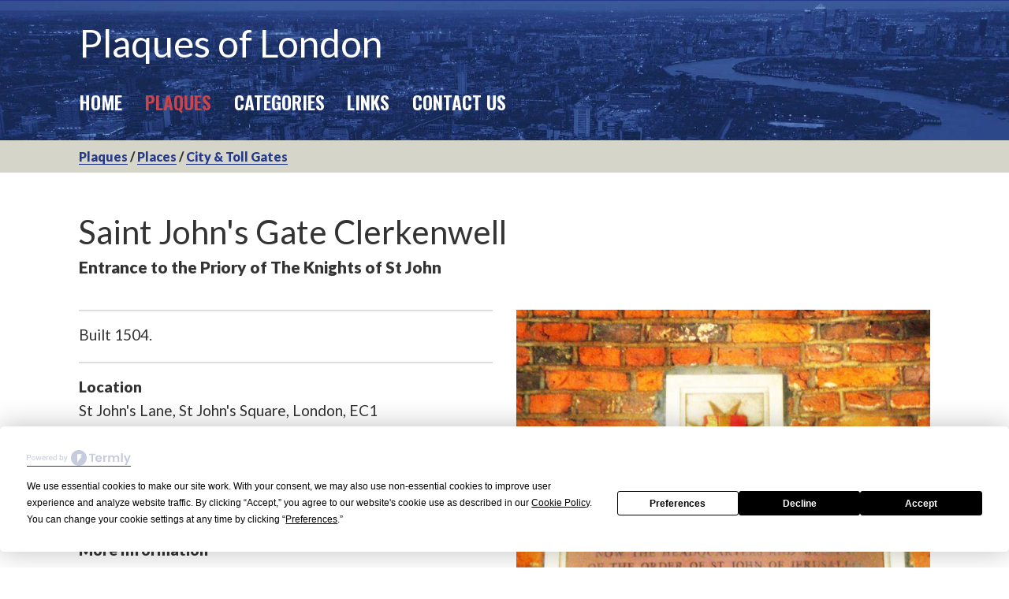

--- FILE ---
content_type: text/html; charset=utf-8
request_url: https://www.plaquesoflondon.co.uk/locations/saint-johns-gate-clerkenwell/
body_size: 3708
content:
<!DOCTYPE html>
<html lang="en-GB">
<head>
	<meta charset="utf-8" />
            <!-- Termly custom blocking map -->
            <script data-termly-config>
            window.TERMLY_CUSTOM_BLOCKING_MAP = {
                "form.jotform.com": "essential",
                "player.vimeo.com": "essential",
            }
        </script>
    <script type="text/javascript" src="https://app.termly.io/resource-blocker/5799dbc2-626d-4df6-9e9e-e0b298bda22b?autoBlock=on" ></script>
	<title>Saint John's Gate Clerkenwell | Plaques of London</title>

	<meta name="description" content="" />
	<meta name="author" content="Spi-des-ign" />

	<!-- BEGIN Open Graph -->
	<meta property="og:description" content="" />
	<meta property="og:site_name" content="Plaques of London" />
	<meta property="og:url" content="/locations/saint-johns-gate-clerkenwell/" />
	<meta property="og:type" content="website" />
	<!-- END Open Graph -->
	
	<!-- Apple stuff -->
	<meta name="apple-mobile-web-app-capable" content="no" />
	<meta name="apple-mobile-web-app-status-bar-style" content="black" />
	<meta name="format-detection" content="telephone=yes" />

	<!-- Icons -->
	<link rel="Shortcut Icon" href="/favicon.ico" type="image/x-icon" />
	<link rel="apple-touch-icon-precomposed" sizes="57x57" href="/site/templates/images/icons/apple-touch-icon-57x57.png" />
	<link rel="apple-touch-icon-precomposed" sizes="114x114" href="/site/templates/images/icons/apple-touch-icon-114x114.png" />
	<link rel="apple-touch-icon-precomposed" sizes="72x72" href="/site/templates/images/icons/apple-touch-icon-72x72.png" />
	<link rel="apple-touch-icon-precomposed" sizes="144x144" href="/site/templates/images/icons/apple-touch-icon-144x144.png" />
	<link rel="apple-touch-icon-precomposed" sizes="60x60" href="/site/templates/images/icons/apple-touch-icon-60x60.png" />
	<link rel="apple-touch-icon-precomposed" sizes="120x120" href="/site/templates/images/icons/apple-touch-icon-120x120.png" />
	<link rel="apple-touch-icon-precomposed" sizes="76x76" href="/site/templates/images/icons/apple-touch-icon-76x76.png" />
	<link rel="apple-touch-icon-precomposed" sizes="152x152" href="/site/templates/images/icons/apple-touch-icon-152x152.png" />
	<link rel="icon" type="image/png" href="/site/templates/images/icons/favicon-196x196.png" sizes="196x196" />
	<link rel="icon" type="image/png" href="/site/templates/images/icons/favicon-96x96.png" sizes="96x96" />
	<link rel="icon" type="image/png" href="/site/templates/images/icons/favicon-32x32.png" sizes="32x32" />
	<link rel="icon" type="image/png" href="/site/templates/images/icons/favicon-16x16.png" sizes="16x16" />
	<link rel="icon" type="image/png" href="/site/templates/images/icons/favicon-128.png" sizes="128x128" />
	<meta name="application-name" content="&nbsp;"/>
	<meta name="msapplication-TileColor" content="#FFFFFF" />
	<meta name="msapplication-TileImage" content="/site/templates/images/icons/mstile-144x144.png" />
	<meta name="msapplication-square70x70logo" content="/site/templates/images/icons/mstile-70x70.png" />
	<meta name="msapplication-square150x150logo" content="/site/templates/images/icons/mstile-150x150.png" />
	<meta name="msapplication-wide310x150logo" content="/site/templates/images/icons/mstile-310x150.png" />
	<meta name="msapplication-square310x310logo" content="/site/templates/images/icons/mstile-310x310.png" />


	<!-- Robots and Viewport. -->
	<meta name="robots" content="index, follow" />
	<meta http-eqiv="X-UA-Compatible" content="IE=edge, chrome=1" />	
	<meta name="viewport" content="width=device-width, initial-scale=1.0" />
	
	<script src="/site/templates/js/modernizr.js"></script>

	<!-- Use Html5Shiv in order to allow IE render HTML5 -->
	<!--[if IE]><script src="https://html5shiv.googlecode.com/svn/trunk/html5.js"></script><![endif]-->

	<!-- Fonts and Styles -->
	<link href="https://fonts.googleapis.com/css?family=Lato:400,400i,900|Oswald:400,600" rel="stylesheet">
	<link rel="stylesheet" type="text/css" href="/site/templates/slick/slick.css" media="screen" />
	<link rel="stylesheet" type="text/css" href="/site/modules/MarkupStoreLocator/assets/css/storelocator.css" />
	<link rel="stylesheet" type="text/css" href="/site/templates/css/reset.css" />
	<link rel="stylesheet" type="text/css" href="/site/templates/css/main.css?m=17841" />

<!-- hero script here -->

	<!--[if IE 7 ]>
		<link rel="stylesheet" type="text/css" href="/site/templates/css/ie7.css" />
		<!-- png fix? -->
	<![endif]-->
	<!--[if IE 8 ]>
		<link rel="stylesheet" type="text/css" href="/site/templates/css/ie8.css" />
	<![endif]-->
	<!--[if lt IE 9]>
		<script src="/site/templates/js/respond.js"></script>
	<![endif]-->

	<!-- Global site tag (gtag.js) - Google Analytics -->
	<script async src="https://www.googletagmanager.com/gtag/js?id=G-8BF8Y1VN1K"></script>
	<script>
	  window.dataLayer = window.dataLayer || [];
	  function gtag(){dataLayer.push(arguments);}
	  gtag('js', new Date());

	  gtag('config', 'G-8BF8Y1VN1K');
	</script>
	<script src="https://maps.googleapis.com/maps/api/js?v=3.exp&key=AIzaSyB66KywlSKy7OmfD02lfJfWm-CDaGs6NA0&region=GB"></script>
		<title>Saint John's Gate Clerkenwell | Plaques of London</title>
		<meta name="keywords" content="" />
		<meta name="description" content="Built 1504." />
		<meta name="image" content="https://www.plaquesoflondon.co.uk/site/assets/files/10322/saint_johns_gate.jpg" />
		<meta name="robots" content="" />
		<link rel="canonical" href="https://www.plaquesoflondon.co.uk/locations/saint-johns-gate-clerkenwell/" />
		<meta name="generator" content="ProcessWire 3.0.210" />
		<meta name="author" content="Alan Patient" />
		<meta property="og:site_name" content="Plaques of London" />
		<meta property="og:title" content="Saint John's Gate Clerkenwell" />
		<meta property="og:url" content="https://www.plaquesoflondon.co.uk/locations/saint-johns-gate-clerkenwell/" />
		<meta property="og:description" content="Built 1504." />
		<meta property="og:type" content="website" />
		<meta property="og:image" content="https://www.plaquesoflondon.co.uk/site/assets/files/10322/saint_johns_gate.jpg" />
		<meta name="twitter:card" content="summary" />
		<meta name="twitter:site" content="@" />
		<meta name="twitter:title" content="Saint John's Gate Clerkenwell" />
		<meta name="twitter:url" content="https://www.plaquesoflondon.co.uk/locations/saint-johns-gate-clerkenwell/" />
		<meta name="twitter:description" content="Built 1504." />
		<meta name="twitter:image" content="https://www.plaquesoflondon.co.uk/site/assets/files/10322/saint_johns_gate.jpg" />
		
		
		
</head>
<body class="t-location-page p-saint-johns-gate-clerkenwell">
	<div class="page-wrapper">

		<a id="top"></a>
		<div class="page-overlay"></div>

		<header class="page-header" style="background: url(/site/assets/files/3759/london-banner-3.1920x0.jpg) 50% 50% no-repeat; background-size: cover;">
			<div class="inner clearfix">
				<div class="logo-wrap">
					<a href="/" id="logo" style='color: #fff; font-size: 3rem;line-height:1;'>Plaques of London</a>
				</div>
			
				<nav class="nav-bar main-nav-bar" id="main-nav" >
					<ul class="main-nav"><li class="l-home"><a href='/'>Home</a></li><li class="l-locations"><a class='on' href='/locations/'>Plaques</a></li><li class="l-categories"><a href='/categories/'>Categories</a></li><li class="l-links"><a href='/links/'>Links</a></li><li class="l-contact"><a href='/contact/'>Contact Us</a></li></ul>
				</nav>
				<a class="menu-trigger" href="#0">
					<span class="menu-text">Menu</span>
					<span class="menu-icon"></span>
				</a>
			</div>
		</header>
			<div class="breadcrumbs" style="background: #D6D5C9;width:100%;padding: 8px 0;">
			<div class="inner"><strong><a href='/locations/'>Plaques</a> / <a href='/locations/?c=5559'>Places</a> / <a href='/locations/?s=5687'>City & Toll Gates</a></strong></div>
		</div>
		<section class="content">
			<div class="inner">
				<h1>Saint John's Gate Clerkenwell  </h1>
				<h2>Entrance to the Priory of The Knights of St John</h2>
				
				<div class="row row-2">		
					<div class="col col-main">
						<div class="cms-text location-body">
									<p>Built 1504.</p>
									</div><div class="location-meta"><p><strong>Location</strong><br />
								St John's Lane, St John's Square, London, EC1
								</p><p class="location-meta-head"><strong>Categories</strong></p><ul class="location-meta-list"><li><a href='/locations/?c=5559'>Places</a> &raquo; <a href='/locations/?s=5687'>City & Toll Gates</a></li></ul><p class="location-meta-head"><strong>Authority</strong></p><ul class="location-meta-list"></ul><p><strong>More Information</strong><br />
									<a href="https://en.wikipedia.org/wiki/St_Johns_Gate,_Clerkenwell" target="_blank">Saint John's Gate Clerkenwell</a></p></div>					</div>
					<div class="col col-sidebar">
					<div class="product-slider"><div class="product-images" id="product-large">
									
										<img src="/site/assets/files/10322/saint_johns_gate.1050x0.jpg" class="product-image" alt="" />
									
								</div></div>					</div>
				</div>
			</div>
		</section>
		
		<section>
			<script type='text/javascript' src='/site/modules/FieldtypeMapMarker/MarkupGoogleMap.js'></script><div id='mgmap1' class='MarkupGoogleMap' style='width: 100%; height: 500px;'></div><script type='text/javascript'> window.onload = function(){if(typeof google === 'undefined' || typeof google.maps === 'undefined') { alert('MarkupGoogleMap Error: Please add the maps.google.com script in your document head.'); } else { var mgmap1 = new MarkupGoogleMap(); mgmap1.setOption('zoom', 20); mgmap1.setOption('styles', ); mgmap1.setOption('mapTypeId', google.maps.MapTypeId.ROADMAP); mgmap1.setHoverBox('<div data-top="-10" data-left="15" style="background: #000; color: #fff; padding: 0.25em 0.5em; border-radius: 3px;"></div>');mgmap1.init('mgmap1', 51.522446, -0.103240); mgmap1.addMarker(51.522446, -0.103240, '', 'Saint John\'s Gate Clerkenwell', '', '', '','',''); }
		}
		</script>		</section>
		<footer class="page-footer">
			<div class="inner clearfix">
				<div class="row row-3">
				
					<div class="col span-2">		
						<p style="font-size: 18px;margin: 1em 0 0;"><strong>Plaques of London</strong></p>
						
						<!-- ><p>Tel:  | </p> -->
						<p><a href="/website-terms" >Website Terms</a> | 
						<a href="/privacy-policy" >Privacy Policy</a> | <a href="#" class="termly-display-preferences">Consent Preferences</a></p>
						<p class="credits">&copy; 2026 Plaques of London. All rights reserved.
						<span>Website <a href="https://spi-des-ign.co.uk">design and development</a> by Spi-des-ign.</span></p>
					</div>
				</div>
			</div>
		</footer>


		<div class="top-link">
			<a href="#top"><svg><use xlink:href="#lnr-arrow-up-circle"></use></svg></a>
		</div>
	</div>

	<svg style="display: none;" xmlns="http://www.w3.org/2000/svg">
		<symbol id="lnr-arrow-up-circle" viewBox="0 0 1024 1024"><title>arrow-up-circle</title><path class="path1" d="M142.464 193.662c-91.869 91.869-142.464 214.016-142.464 343.938s50.595 252.067 142.464 343.936 214.014 142.464 343.936 142.464 252.069-50.595 343.938-142.464 142.462-214.014 142.462-343.936-50.594-252.069-142.462-343.938-214.016-142.462-343.938-142.462-252.067 50.594-343.936 142.462zM921.6 537.6c0 239.97-195.23 435.2-435.2 435.2s-435.2-195.23-435.2-435.2c0-239.97 195.23-435.2 435.2-435.2s435.2 195.23 435.2 435.2z"></path><path class="path2" d="M468.301 237.901l-204.8 204.8c-9.998 9.995-9.998 26.206 0 36.203 9.997 9.998 26.206 9.998 36.203 0l161.096-161.101v526.997c0 14.138 11.461 25.6 25.6 25.6s25.6-11.462 25.6-25.6v-526.997l161.101 161.096c9.995 9.998 26.206 9.998 36.203 0 4.997-4.997 7.496-11.547 7.496-18.099s-2.499-13.102-7.501-18.099l-204.8-204.8c-9.997-10-26.202-10-36.198 0z"></path></symbol>
	</svg>
	
	<!-- Scripts -->
	<script src="https://code.jquery.com/jquery-3.3.1.min.js"></script>
	<script src="/site/templates/slick/slick.min.js"></script>
	<script src="/site/templates/js/main.js?m=2491"></script>
	<script>		
		//AOS.init({
		//	easing: 'ease-in-out-sine'
		//});
		
		$('.product-slider').slick({
			arrows:false, 
			dots: false, 
			infinite: false, 
			fade: true,
			speed:500,
			autoplay:false, 
			autoplaySpeed: 3000, 
			slidesToShow:1, 
			slidesToScroll:1
		});
		//On click of slider-nav children,
		/* Slick slider navigate to the respective index. Multiple sliders
		$('.product-slider-nav > div').click(function() {
			var current = $(this).data('id');
			$('#product-large'+current).slick('slickGoTo',$(this).index());
		});
		*/
		/* single slider on page */
		$('.product-slider-nav > div').click(function() {
			$('.product-slider').slick('slickGoTo',$(this).index());
		});
	</script>
	

</body>
</html>

--- FILE ---
content_type: text/css; charset=UTF-8
request_url: https://www.plaquesoflondon.co.uk/site/modules/MarkupStoreLocator/assets/css/storelocator.css
body_size: 1359
content:

/* Infowindow Roboto font override */
.gm-style div, 
.gm-style span, 
.gm-style label, 
.gm-style a {
	font-family: Arial, Helvetica, sans-serif;
	}

/* InfoBubble font size */
.bh-sl-window {
	font-size: 13px; 
	}

.bh-sl-error {
	clear: both;
	color: #ae2118;
	float: left;
	font-weight: bold;
	padding: 10px 0;
	width: 100%;
	}

/* Avoid image issues with Google Maps and CSS resets */
.bh-sl-map-container img {
	border-radius: 0 !important;
	box-shadow: none !important;
	max-height: none !important;
	max-width: none !important;
	}

.bh-sl-container {
	width: 100%;
	}
.bh-sl-container > * {
	box-sizing: content-box !important;
	}
.bh-sl-container .bh-sl-form-container {
	clear: left;
	float: left;
	margin-top: 15px;
	width: 100%;
	}
.bh-sl-container .form-input {
	float: left;
	margin-top: 3px;
	width: 100%;
	}

@media (min-width: 768px) {
	.bh-sl-container .form-input {
	width: auto;
	}
}

.bh-sl-container .form-input label {
	display: block;
	font-weight: bold;
	width: 100%;
	}
@media (min-width: 768px) {
	.bh-sl-container .form-input label {
		display: inline-block;
		width: auto;
		}
}

.bh-sl-container .form-input input, 
.bh-sl-container .form-input select {
	box-sizing: border-box;
	border: 1px solid #ccc;
	border-radius: 4px;
	font: normal 14px/1.4 Arial, Helvetica, sans-serif;
	margin: 15px 0;
	padding: 6px 12px;
	width: 100%;
	-webkit-border-radius: 4px;
	}
@media (min-width: 768px) {
	.bh-sl-container .form-input input, 
	.bh-sl-container .form-input select {
		width: auto;
		margin: 0 15px 0 10px;
		}
}

.bh-sl-container .loc-alt-dist {
	display: none;
	}
.bh-sl-container button {
	background: #00447a;
	border: none;
	border-radius: 4px;
	color: #fff;
	cursor: pointer;
	float: left;
	font: bold 14px/1.4 Arial, Helvetica, sans-serif;
	margin-top: 3px;
	padding: 6px 12px;
	white-space: nowrap;
	-webkit-border-radius: 4px;
	}
.bh-sl-container .bh-sl-loading {
	background: url(../img/ajax-loader.gif) no-repeat;
	float: left;
	margin: 4px 0 0 10px;
	height: 16px;
	width: 16px;
	}
	
/* filters */
.bh-sl-container .bh-sl-filters-container {
	clear: both;
	float: left;
	margin: 15px 0;
	width: 100%;
	}
.bh-sl-container .bh-sl-filters-container .bh-sl-filters {
	float: left;
	list-style: none;
	margin: 0 100px 0 0;
	padding: 0;
	}
.bh-sl-container .bh-sl-filters-container .bh-sl-filters li {
	clear: left;
	display: block;
	float: left;
	margin: 5px 0;
	width: 100%; 
	}
.bh-sl-container .bh-sl-filters-container .bh-sl-filters li label {
	display: inline;
	vertical-align: text-bottom;
	}
.bh-sl-container .bh-sl-filters-container .bh-sl-filters li input {
	display: block;
	float: left;
	margin-right: 8px;
	}
.bh-sl-container .bh-sl-filters-container .bh-sl-filters li select {
	box-sizing: border-box;
	border: 1px solid #ccc;
	border-radius: 4px;
	font: normal 14px/1.4 Arial, Helvetica, sans-serif;
	padding: 6px 12px;
	-webkit-border-radius: 4px;
	}


/* map */
  .bh-sl-container .bh-sl-map-container {
    clear: left;
    float: left;
    margin-top: 27px;
    width: 100%;
	}
@media (min-width: 1024px) {
      .bh-sl-container .bh-sl-map-container {
        margin-bottom: 60px;
	}
}

.bh-sl-container .bh-sl-map-container a {
	/*color: #005293;
	text-decoration: none;*/
	}
.bh-sl-container .bh-sl-map-container a:active, 
.bh-sl-container .bh-sl-map-container a:focus, 
.bh-sl-container .bh-sl-map-container a:hover {
	/*text-decoration: underline;*/
	}


/* Locations List */
.bh-sl-container .bh-sl-loc-list,
.sl-container .sl-loc-list {
    font-size: 13px;
    height: 530px;
    width: 100%;
	}
@media (min-width: 1024px) {
	.bh-sl-container .bh-sl-loc-list {
		width: 30%;
		}
}
.bh-sl-container .bh-sl-loc-list ul {
	display: block;
	clear: left;
	float: left;
	width: 100%;
	list-style: none;
	margin: 0;
	padding: 0;
	}
.bh-sl-container .bh-sl-loc-list ul li {
	border: 1px solid #fff;
	/* Adding this to prevent moving li elements when adding the list-focus class*/
	box-sizing: border-box;
	clear: left;
	cursor: pointer;
	display: block;
	float: left;
	width: 100%;
	}
.bh-sl-container .bh-sl-loc-list .list-label {
	background: #00192d;
	border-radius: 15px;
	color: #fff;
	display: block;
	float: left;
	font-weight: bold;
	margin: 10px 0 0 15px;
	padding: 4px 7px;
	text-align: center;
	width: auto;
	min-width: 13px;
	}
.bh-sl-container .bh-sl-loc-list .list-details {
	float: left;
	margin-left: 6px;
	width: 80%;
	}
.bh-sl-container .bh-sl-loc-list .list-details .list-content {
	padding: 10px;
	}
.bh-sl-container .bh-sl-loc-list .list-details .loc-dist {
	color: #8e8e8e;
	font-weight: bold;
	font-style: italic;
	}
.bh-sl-container .bh-sl-loc-list .list-focus {
	border: 1px solid rgba(0, 82, 147, 0.4);
	transition: border 0.2s linear 0s, box-shadow 0.2s linear 0s;
	}
.bh-sl-container .bh-sl-loc-list .bh-sl-close-directions-container {
	height: 20px;
	position: relative;
	width: 100%;
	}
.bh-sl-container .bh-sl-loc-list .bh-sl-close-directions-container .bh-sl-close-icon {
	right: 6px;
	top: 0;
	}
.bh-sl-container .bh-sl-loc-list .bh-sl-directions-panel {
	margin: 0 2%;
	/* Avoid issues with table-layout */ 
	}
	
/* Tables */
.bh-sl-container .bh-sl-loc-list .bh-sl-directions-panel table {
	table-layout: auto;
	width: 100%;
	}
.bh-sl-container .bh-sl-loc-list .bh-sl-directions-panel table, 
.bh-sl-container .bh-sl-loc-list .bh-sl-directions-panel td {
	vertical-align: middle;
	border-collapse: separate;
	}
.bh-sl-container .bh-sl-loc-list .bh-sl-directions-panel td {
	padding: 1px;
	}
.bh-sl-container .bh-sl-loc-list .bh-sl-directions-panel .adp-placemark {
	margin: 10px 0;
	border: 1px solid #c0c0c0;
	}
.bh-sl-container .bh-sl-loc-list .bh-sl-directions-panel .adp-marker {
	padding: 3px;
	}
.bh-sl-container .bh-sl-loc-list .bh-sl-noresults-title {
	font-weight: bold;
	margin: 15px;
	}
.bh-sl-container .bh-sl-loc-list .bh-sl-noresults-desc {
	margin: 0 15px;
	}


.bh-sl-container .loc-name {
	/* Picked up by both list and infowindows */
	font-size: 15px;
	font-weight: bold;
	}
.bh-sl-container .bh-sl-map,
.sl-container .sl-map {
	float: left;
	height: 530px;
	width: 100%;
	}
@media (min-width: 1024px) {
	.bh-sl-container .bh-sl-map {
		width: 70%;
		}
}


/* Pagination */
.bh-sl-container .bh-sl-pagination-container {
	clear: both;
	}
.bh-sl-container .bh-sl-pagination-container ol {
	list-style-type: none;
	margin: 0;
	padding: 10px 0;
	text-align: center;
	}
.bh-sl-container .bh-sl-pagination-container ol li {
	color: #005293;
	cursor: pointer;
	display: inline-block;
	font: bold 14px Arial, Helvetica, sans-serif;
	padding: 10px;
	}
.bh-sl-container .bh-sl-pagination-container ol .bh-sl-current {
	color: #555;
	cursor: auto;
	text-decoration: none;
	}


/* Modal window */
.bh-sl-overlay {
	background: url(../img/overlay-bg.png) repeat;
	height: 100%;
	left: 0;
	position: fixed;
	top: 0;
	width: 100%;
	z-index: 10000;
	}
.bh-sl-overlay .bh-sl-modal-window {
	background: #fff;
	border-radius: 10px;
	box-shadow: 0 0 10px #656565;
	position: absolute;
	left: 50%;
	margin-left: -460px;
	/* width divided by 2 */
	margin-top: 60px;
	height: 620px;
	width: 920px;
	z-index: 10010;
	}
.bh-sl-overlay .bh-sl-modal-window .bh-sl-map-container {
	margin-top: 50px;
	/* increase map container margin */ 
	}
.bh-sl-overlay .bh-sl-modal-window .bh-sl-modal-content {
	float: left;
	padding: 0 1%;
	/* there's already a margin on the top of the map-container div */
	width: 98%;
	}
.bh-sl-overlay .bh-sl-modal-window .bh-sl-close-icon {
	right: 22px;
	top: 13px;
	}
	

.bh-sl-close-icon {
	cursor: pointer;
	height: 24px;
	position: absolute;
	width: 24px;
	}
.bh-sl-close-icon:after, .bh-sl-close-icon:before {
	background: #ccc;
	content: '';
	display: block;
	height: 24px;
	margin: -3px 0 0 -1px;
	position: absolute;
	bottom: 0;
	left: 50%;
	right: 3px;
	top: 3px;
	width: 3px;
	-webkit-transform: rotate(45deg);
	-moz-transform: rotate(45deg);
	-ms-transform: rotate(45deg);
	-o-transform: rotate(45deg);
	transform: rotate(45deg);
	}
.bh-sl-close-icon:hover:after, .bh-sl-close-icon:hover:before {
	background: #b3b3b3;
	}
.bh-sl-close-icon:before {
	-webkit-transform: rotate(-45deg);
	-moz-transform: rotate(-45deg);
	-ms-transform: rotate(-45deg);
	-o-transform: rotate(-45deg);
	transform: rotate(-45deg);
	}

/*# sourceMappingURL=storelocator.css.map */


--- FILE ---
content_type: text/css; charset=UTF-8
request_url: https://www.plaquesoflondon.co.uk/site/templates/css/main.css?m=17841
body_size: 3844
content:
/**	@Author:	Paul Strandoo for Spi-des-ign
	@Date:		11 February 2021
	@Notes:		Plaques of London (A WOO hoo)
	Font weights: 300, 600, 700
*/

/*@import url("font-awesome.min.css");*/

* {
   -moz-box-sizing: border-box;
   -webkit-box-sizing: border-box;
	box-sizing: border-box;
	}

html {
	font-size: 100%; /* Set a 16px base size */
	height: 100%;
	}
body {
	height: 100%;
	margin: 0;
	padding: 0;
	position: relative;
	font-size: 16px;
	line-height: 1.6;
	}

body, input, textarea {
	font-family: 'Lato', sans-serif;
	font-weight: 400;
	color: #333;
	}
	
p,
li {
	font-family: 'Lato', sans-serif;
	font-weight: 400;
	font-size: 1em;
	margin: 0 0 1em;
	}

li {
	margin: 0;
	}

em {
	font-family: 'Lato', sans-serif;
	font-style: italic;
	}
strong {
	font-family: 'Lato', sans-serif;
	font-weight: 700;
	}

a {
	color: #24398d;
	text-decoration: none;
	border-bottom: 1px solid #24398d;
	}
a:hover {
	color: #24398d;
	text-decoration: none;
	border-bottom: 2px solid #24398d;
	}

/*
a[href]:not([class]) {    
	text-decoration: none; 
	}
*/

h1,h2,h3,h4 {
	font-family: 'Lato', sans-serif;
	margin: 0 0 0.5em;
	}
h1 {
	font-family: 'Lato', sans-serif;
	font-size: 2.2em;
	line-height: 1.2em;
	font-weight: 400;
	margin: 0.5em 0 1.2em;
	max-width: 980px;
	}

h2 {
	font-family: 'Lato', sans-serif;
	font-size: 1.5em;
	line-height: 1.2em;
	margin: 0 0 0.5em;
	font-weight: 700;
	}

h3 {
	font-family: 'Lato', sans-serif;
	font-size: 1.2em;
	font-weight: 600;
	margin: 0 0 0.3em;
	}
	
h4 {
	font-family: 'Lato', sans-serif;
	font-size: 1em;
	font-weight: 600;
	color: #666;
	text-transform: uppercase;
	}
	
h1 + h2 {
	margin-top: -2em;
	margin-bottom: 2em;
	font-size: 1.3em;
	}

img {
	display: block;
	}

::selection {
	color: #fff;
	color: rgba(255,255,255,0.85);
	background: #df4747;
	}
	
@media only screen and (min-width: 720px) {
	h1 {
		font-size: 2.6em;
		}
}

/* ----- [ Structure ] -----------------*/
.page-wrapper {
	display: flex;
	min-height: 100vh;
	flex-direction: column;
	}

header,
section,
.page-footer {
	background: #ffffff;
	width: 100%;
	margin: 0;
	position: relative;
	}
section {
	padding: 20px 0;
	}
.inner {
	position: relative;
	max-width: 1140px;
	margin: 0 auto;
	padding: 0 15px;
	}
	
.inner-full {
	max-width: 100%;
	padding: 0;
	}

.page-overlay {
	position: absolute;
	position: fixed;
	background: #034078;
	top: 0;
	left: 0;
	right: 0;
	height: 0;
	opacity: 0;
	z-index: 100;
	}
.page-overlay.open {
	opacity: 1;
	height: 100%;
	}

/* 480px equivalent breakpoint */
@media only screen and (min-width: 30em) {
	section {
		padding: 30px 0;
		}
	.inner {
		padding: 0 30px;
		}
}

/* ----- [ Strandoo Simple Grid System v2.8 ] ---------------- */
.row {
	display: block;
	margin: 0;
	overflow: hidden;
	position: relative;
	}

.row > .col {
	width: 100%;
	vertical-align: top;
	padding: 0 5%;
	padding: 0;
	margin-bottom: 20px;
	}

.col > img,
.col a >img {
	max-width: 100%;
	}
	
.flex-row {
	display: -webkit-box;
	display: -ms-flexbox;
	display: flex;
	flex-wrap: nowrap;
	flex-direction: column;
	}

/* 37.5 equivalent breakpoint */
@media only screen and (min-width: 600px) {
	.flex-row {
		flex-direction: row;
		justify-content: flex-start;
		align-items: center;
		}
	.flex-row > .col {
		flex: 1;
		margin: 0;
		}

	.row {
		display: -webkit-box;
		display: -ms-flexbox;
		display: flex;
		flex-wrap: wrap;
		margin: 0 -15px;
		}

	.row > .col {
		padding: 0 15px;
		}

	.row.no-padding,
	.row.padding-0 {
		margin: 0;
		}
	.row.padding-1 {
		margin: 0 -1px;
		}
	.row.padding-2 {
		margin: 0 -1px;
		}
	.row.padding-5 {
		margin: 0 -5px;
		padding-top: 5px;
		}
	.row.padding-5 {
		margin: 0 -5px;
		padding-top: 5px;
		}
	.row.padding-10 {
		margin: 0 -10px;
		padding-top: 10px;
		}
	.row.padding-20 {
		margin: 0 -20px;
		}
	.row.padding-30 {
		margin: 0 -30px;
		}

	.no-padding > .col,
	.padding-0 > .col {
		padding: 0;
		}
	.padding-1 > .col {
		padding: 1px;
		}
	.padding-2 > .col {
		padding: 2px;
		}
	.padding-5 > .col {
		padding: 5px;
		}
	.padding-10 > .col {
		padding-left: 10px;
		padding-right: 10px;
		}
	.padding-20 > .col {
		padding-left: 20px;
		padding-right: 20px;
		}
	.padding-30 > .col {
		padding-left: 30px;
		padding-right: 30px;
		}

	.row-2 > .col { width: 100%; }
	.row-3 > .col { width: 33.333%; }
	.row-4 > .col { width: 50%;}
	.row-5 > .col { width: 20%;}
	.row-6 > .col { width: 33.333%;}

	.row-2 .span-2 { width: 100%; }
	.row-3 .span-2 { width: 66.666%; }
	.row-4 .span-2 { width: 50%; }
	.row-4 .span-3 { width: 75%; }
	.row-5 .span-2 { width: 40%; }
	.row-5 .span-3 { width: 60%; }
	.row-5 .span-4 { width: 80%; }
}

@media only screen and (min-width: 770px) {
	.row-2 > .col { width: 50%; }
	.row-4 > .col { width: 25%;}
	.row-6 > .col { width: 16.666%;}
	
	.row-2 .span-2 { width: 100%; }
	.row-4 .span-2 { width: 50%; }
	.row-4 .span-3 { width: 75%; }
}

/* ----- [ Additional Flex Utilities ] ----------- */
.flex-col {
	display: -webkit-box;
	display: -ms-flexbox;
	display: flex;
	flex-direction: column;
	justify-content: center;
}

@media only screen and (min-width: 600px) { /* 1010 */
	/*  utility classes */
	.f-column { flex-direction: column; }
	.f-top { align-items: flex-start; }
	.f-middle { align-items: center; }
	.f-bottom { align-items: flex-end; }
	.f-left { justify-content: flex-start; }
	.f-right { justify-content: flex-end; }
	.f-center { justify-content: center; }
	.f-between { justify-content: space-between; }
	.f-stretch { justify-content: stretch; }
	.f-rowreverse { flex-direction: row-reverse; }
}

/* ----- [ Masthead/Page Header ] -----------------*/
.page-header {
	position: absolute;
	position: relative;
	width: 100%;
	top: 0;
	left: 0;
	height: auto;
	margin: 0;
	padding: 10px 0;	
	background: #24398d;
	background: #034078;
	z-index: 110;
	border-bottom: 15px solid #D6D5C9;
	/* Force Hardware Acceleration */
	-webkit-transform: translateZ(0);
	-moz-transform: translateZ(0);
	-ms-transform: translateZ(0);
	-o-transform: translateZ(0);
	transform: translateZ(0);
	-webkit-backface-visibility: hidden;
	backface-visibility: hidden;
	}

.t-location-page .page-header {
	border-bottom: none;
	}	

.page-header.open,
.open + .page-header {
	position: fixed;
	}

.logo-wrap {
	max-width: 600px;
	margin: 0 25% 10px 0;
	margin: 0 25% 0 0;
	}

.main-nav {
	display: none;
	padding: 15px 30px;
	position: absolute;
	top: 100%;
	left: 0;
	right: 0;
	}
.main-nav.open {
	display: block;
	margin-top: 40px;
	}
	
.main-nav li {
	margin-top: 1em;
	}
.main-nav a {
	font-family: 'Oswald', sans-serif;
	color: #fff;
	font-size: 1.6em;
	font-weight: 700;
	text-transform: uppercase;
	margin: 0 1.3em 0 0;
	padding: 0;
	border: none;
	}
.main-nav li:last-of-type a {
	margin: 0;
	}
.main-nav a:hover,
.main-nav a.on {
	color: #D6D5C9;
	color: #DA5552;
	color: #CC444B;
	}

/* ----- [ Menu Trigger ] ------ */
.menu-trigger {
	position: absolute;
	right: 15px;
	top: 0;
	height: 50px;
	width: 50px;
	border: 1px solid #fff;
	border: none;
	}
.menu-trigger:hover {
	border: 1px solid #fff;
	border: none;
	}
.menu-trigger .menu-text {
	height: 100%;
	text-transform: uppercase;
	color: #fff;
	display: none;
	}
.menu-trigger .menu-icon {
	display: inline-block;
	position: absolute;
	left: 50%;
	top: 50%;
	bottom: auto;
	right: auto;
	-webkit-transform: translateX(-50%) translateY(-50%);
	-moz-transform: translateX(-50%) translateY(-50%);
	-ms-transform: translateX(-50%) translateY(-50%);
	-o-transform: translateX(-50%) translateY(-50%);
	transform: translateX(-50%) translateY(-50%);
	width: 22px;
	height: 2px;
	background-color: #fff;
	}
.menu-trigger .menu-icon::before, 
.menu-trigger .menu-icon:after {
	content: '';
	width: 100%;
	height: 100%;
	position: absolute;
	background-color: inherit;
	left: 0;
	}
.menu-trigger .menu-icon::before {
	bottom: 7px;
	}
.menu-trigger .menu-icon::after {
	top: 7px;
	}
.menu-trigger.is-clicked .menu-icon {
	background-color: rgba(0, 0, 0, 0);
	}
.menu-trigger.is-clicked .menu-icon::before, 
.menu-trigger.is-clicked .menu-icon::after {
	background-color: #fff;
	}
.menu-trigger.is-clicked .menu-icon::before {
	bottom: 0;
	-webkit-transform: rotate(45deg);
	-moz-transform: rotate(45deg);
	-ms-transform: rotate(45deg);
	-o-transform: rotate(45deg);
	transform: rotate(45deg);
	}
.menu-trigger.is-clicked .menu-icon::after {
	top: 0;
	-webkit-transform: rotate(-45deg);
	-moz-transform: rotate(-45deg);
	-ms-transform: rotate(-45deg);
	-o-transform: rotate(-45deg);
	transform: rotate(-45deg);
	}
	

@media only screen and (min-width: 720px) {
	.page-header {
		padding: 30px 0;
		}
	.logo-wrap {
		margin: 0 0 20px 0;
		margin: 0;
		}
}
@media screen and (min-width: 760px) { /* 1023 */
	.main-nav {
		display: block;
		padding: 15px 0 0;
		position: relative;
		top: auto;
		left: auto;
		right: auto;
		}

	.main-nav li {
		display: inline-block;
		}
	.main-nav a {
		font-size: 1.4em;
		margin: 0 1.2em 0 0;
		}
	.menu-trigger {
		display: none;
		}
}
@media screen and (min-width: 1060px) {
	.main-nav a {
		font-size: 1.5em;
		}
}

/* ----- [ Hero ] -----------------*/
.hero {
	height: 220px;
	}

/* 480px equivalent breakpoint */
@media only screen and (min-width: 30em) {
	.hero {
		height: 428px;
		}
}

/* ----- [ Basic Page ] --------------- */
.content strong {
	font-weight: 600; 
	}

/* ----- [ Main Content ] -----------------*/
.col-main {
	font-size: 1.2rem;
	}

.intro-text p {
	font-size: 1.2em;
	padding-right: 1em;
	}

.col-main ul {
	margin-bottom: 1em;
	}


/* ----- [ Sort ] -----------------*/
.sort-select-wrapper {
    text-align: right;
    margin:0 0 5px 10px;
    border-bottom: 2px solid #ddd;
	}

.sort-select-wrapper label {
    font-size:.85em
	}

.sort-select {
    font-size: .85em;
    border: 1px solid #ccc;
    border-radius: 3px;
    padding: 2px 6px;
    width:auto
	}




/* ----- [ Locations / Plaques pages ] -----------------*/
.person-dates {
	font-size: 0.75em;
	}

.location-body,
.location-meta {
	margin: 0 0 15px;
	padding: 15px 0 0;
	border-top: 2px solid #ddd;
	}

/* Product Page Slider */
.product-images {
	display: block;
	width: 100%;
	margin: 0 0 10px;
	padding: 0;
	text-align: left; 
	font-size: 2em;
	}

figure {
	margin: 0;
	}

/* Navigation */
.product-slider-nav {
	text-align: left;
	}
.product-thumb {
	display: inline-block;
	width: 116px;
	min-width: 80px;
	width: calc(25% - 8px);
	height: 90px;
	height: auto; 
	margin: 0 10px 10px 0; 
	padding: 3px 0;
	text-align: center;
	cursor: pointer;
	overflow: hidden;
	opacity: 0.8;
	}
.product-thumb:hover {
	opacity: 1;
	}
.product-image,
.product-thumbnail {
	width: 100%;
	}
	
.product-slider.slick-initialized .slick-slide {
	/*height: auto;*/
	}

.location-meta-head {
	margin: 0;
	}

.location-meta-list {
	margin: 0 0 1em;
	list-style-type: none;
	}
.location-meta-list li {
	margin: 0;
	}

.location-meta a {
	overflow-wrap: break-word;
	word-wrap: break-word;
	}


/* mapping */
.sl-image {
	border-left: 5px solid #ccc;
	}
.sl-image.music {
	border-color: blue;
	}
	
.info_content {
    min-width: 200px;
    max-width: 280px;
    font-size: 14px;
    line-height:1.3em
}

.map-type-link {
    opacity:.8
}

.sl-image {
    float: none;
    margin: 10px;
    width:auto
}

.sl-image img {
    width: 80px;
    border-bottom:5px solid #c22e41
}

.sl-image.music img {
    border-color:#c22e41
}

.sl-image.entertainment img {
    border-color:#134294
}

.sl-image.health img {
    border-color:#296024
}

.sl-image.commercial img {
    border-color:#81287d
}

.sl-image.care img {
    border-color:#cfd345
}

.sl-image.in-progress img {
    border-color:#ffc81b
}


/* --- [ Listing Pages ] --------------- */
.listing {
	display: -webkit-box;
	display: -ms-flexbox;
	display: flex;
	justify-content: flex-start;
	align-items: flex-start;
	margin: 0;
	padding: 15px 0;
	border-top: 2px solid #ddd;
	}

.thumbnail-wrapper {
	margin: 0 20px 0 0;
	width: 140px;
	width: 80px;
	border: none;
	flex: 0 0 auto;
	}
.thumbnail-image {
	width: 100%;
	}

.thumbnail-wrapper:hover {
	border: none;
	}
	
.listing-data {
	flex: auto;
	}
	
.sidebar h2 {
	margin: 2em 0 0.5em;
	}

@media only screen and (min-width: 460px) {
	.thumbnail-wrapper {
		width: 140px;
		}
}


/* --- [ Pagination ] --------------- */
.MarkupPagerNav {
	text-align: right;
	margin-right: 0;
	margin: 5px 0 20px;
	}
.MarkupPagerNav li {
	display: inline-block;
	font-size: 15px;
	line-height: 1em;
	margin: 0;
	}
.MarkupPagerNav a {
	display: block;
	padding: 6px 8px;
	border: 1px solid #222;
	}

.MarkupPagerNavOn a {
	background: #24398d;
	color: #fff;
	border: 1px solid #24398d;
	}
.MarkupPagerNav a:hover,
.MarkupPagerNav a:focus {
	background: #24398d;
	color: #fff;
	border: 1px solid #24398d;
	}


/* ----- [ CMS Content ] ------------------------*/
.cms-text p > img {
	max-width: 100%;
	display: block;
	}

.cms-text ul {
	margin: 0 0 1em;
	overflow: hidden;
	}
.cms-text li {
	list-style-type: disc;
	list-style-position: outside;
	margin: 0 0 0.5em 1.5em;
	}

/* --- [ Contact Page ] --------------- */
input,
select,
textarea {
    font-size: 1.1em;
    width: 100%;
    padding: 6px 8px;
	color: #333;
	/*padding-left: 1.5em;*/
    -webkit-appearance: none;
	border: 1px solid #ccc;
	border-radius: 3px;
    }


/* checkboxes */
.checkboxes {
	margin: 0 0 20px;
	}

label.check-control {
	position: relative;
	display: block;
	padding: 0 0 0 30px !important;
	font-size: 0.9em;
	line-height: 1.2em;
	width: 100%;
	}
.check-control input {
	position: absolute;
	opacity: 0;
	width: auto;
	cursor: pointer;
	}
.check-control input:focus {
	/*border: 2px solid #000;
	outline: none;
	box-shadow: none;*/
	}

.checkmark {
	position: absolute;
	top: 0;
	left: 0;
	height: 20px;
	width: 20px;
	background-color: #fff;
	border: 2px solid #000;
	border: 2px solid rgba(0, 0, 0, 0.2);
	border-radius: .25rem;
	display: inline-block !important;
	}
.check-control:hover input ~ .checkmark {
	border: 2px solid #000;
	}
.check-control input:checked ~ .checkmark {
	background-color: #fff;
	}
.check-control input:focus ~ .checkmark {
	border: 2px solid #000;	
	}
/* Create the checkmark/indicator (hidden when not checked) */
/* Show the checkmark when checked */
.check-control input:checked ~ .checkmark:after {
	display: block;
	}
.check-control .checkmark:after {
	left: 5px;
	top: 0px;
	width: 5px;
	height: 10px;
	border: solid #000;
	border-width: 0 3px 3px 0;
	-webkit-transform: rotate(45deg);
	-moz-transform: rotate(45deg);
	-o-transform: rotate(45deg);
	-ms-transform: rotate(45deg);
	transform: rotate(45deg);
	}

.error,
.success {
	padding: 5px;
	color: #fff;
	border: 4px solid orange;
	background: orange;
	margin: 0 0 10px;
	width: auto;
	-webkit-border-radius: 5px;
	-moz-border-radius: 5px;
	border-radius: 5px;
	text-align: center;
	}
.success {
	border: 4px solid #c5d301;
	background: #c5d301;
	}


.button,
a.button,
button {
	display: inline-block;
	font-size: 1.1em;
	text-align: center;
	font-weight: 600;
	width: auto;
	padding: 10px 15px;
	background: #24398d;
	color: #fff;
	border: none;
	border-radius: 5px;
	cursor: pointer;
	font-family: 'Lato', sans-serif;
	}

.button:hover {
	background: #CC444B;
	text-decoration: none;
	border-bottom: none !important;
	}

/* --- [ Search Form ] --------------- */
.side-search {
	background: #D6D5C9;
	padding:15px;
	}

.form-item {
	margin: 0 0 1em;
	padding-right:0;
	}
	
.search-button {
	margin-right: 1em;
	}
	
.reset-button {
	font-weight: 300;
	font-size: 1rem;
	line-height: 42px;
	padding: 0;
	/*float: right;*/
	color: #24398d;
	background: none;
	}
.reset-button:hover {
	background: none;
	text-decoration: underline;
	}

/* ------ Footer ---------- */
.page-footer {
	clear: both;
	margin-top: 50px;
	margin-top: auto; /* for sticky footer */
	padding: 2em 0 2em;
	background: #24398d;
	background: #034078;
	}
.page-footer p {
	font-weight: 400;
	font-size: 14px;
	margin: 0;
	color: #fff; 
	}
.page-footer a {
	color: #fff;
	text-decoration: underline; 
	}
.page-footer a:hover {
	color: #fff; 
	}

.credits {
	font-size: 12px;
	margin: 0;
	padding: 1.5em 0 0em;
	clear: both;
	}
.credits span {
	white-space: nowrap;
	}

/* ----- [ Utilities ] -----------------*/
.nowrap {
	white-space: nowrap;
	}

img.full {
	width: 100%;
	}
img.half {
	width: 50%;
	float: left;
	}

.centered,
.centered p,
.centered h2,
.centered h3,
.centered h4 {
	text-align: center;
	}


.clearfix:before,
.clearfix:after {
	content: "\0020";
	display: block;
	height: 0;
	overflow: hidden;
	}
.clearfix:after {
	clear: both;
	}
.clearfix { 
	zoom: 1;
	}
	
.sticky-parent {
	overflow: visible;
	}
	
.is-focus {
	background: #f1f1f1;
	}


.top-link {
    position: fixed;
    bottom: 20px;
    right: 4%;
    opacity: 0;
    -webkit-transition: opacity .4s ease;
    -moz-transition: opacity .4s ease;
    -o-transition: opacity .4s ease;
    transition: opacity .4s ease;
    z-index: 9;
	}
.top-link a {
	color: #154d91;
    display: block;
    height: 46px;
    width: 46px;
    z-index: 0;
    text-align: center;
    border: none;
    padding: 0 0 1px 1px;
    opacity: 0.8;
    }
.top-link svg {
	width: 100%;
	height: 100%;
	fill: #407bc2;
	}
.top-link a:hover {
	opacity: 1;
	}
.top-link.show {
	opacity: 1;
	}

#editpage {
	position: fixed;
	bottom: 0;
	left: 0; 
	padding: 5px 6px; 
	background: #db1174; 
	color: #fff; 
	display: block;
	font-weight: bold; 
	z-index: 1000;
	}
#editpage:hover {
	background: #ffffcc;
	color: #000; 
	}

.align_left {
	float: left;
	margin: 0 1em 1em 0;
	}

.align_right {
	float: right;
	margin: 0 0 1em 1em;
	}

.align_center {
	display: block;
	margin-left: auto;
	margin-right: auto;
	margin-bottom: 1em;
	}

.WireFatalError {
	background: #a30000; 
	color: #fff; 
	padding: 1em; 
	position: relative;
	z-index: 9999;
	}


@media print {
	.main {
		width: 65%;
		margin-left: 0;
		}
	.page-footer {
		background: #fff;
		border-top: 1px solid #4B72A8;
		color: #333;
		}
}